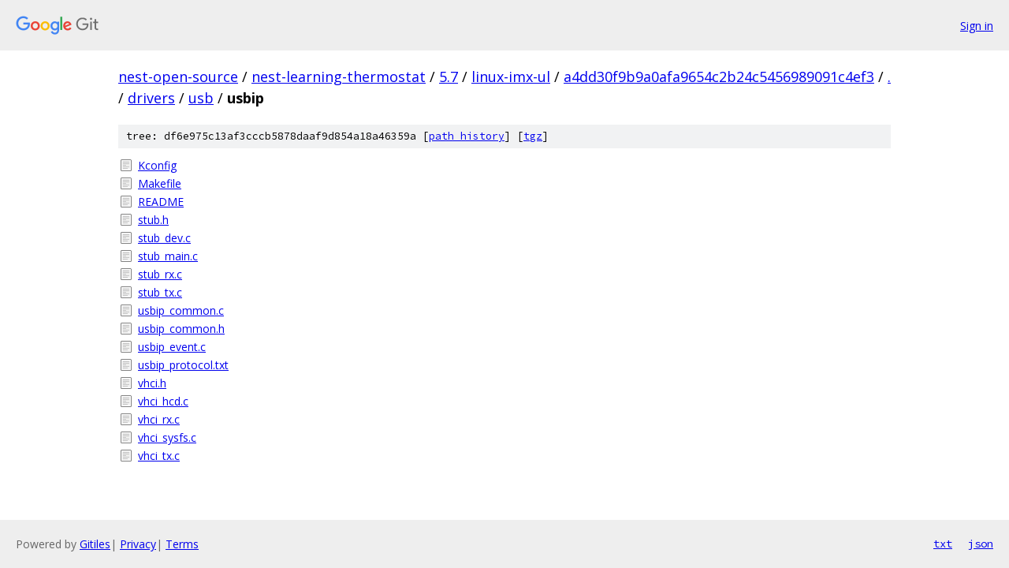

--- FILE ---
content_type: text/html; charset=utf-8
request_url: https://nest-open-source.googlesource.com/nest-learning-thermostat/5.7/linux-imx-ul/+/a4dd30f9b9a0afa9654c2b24c5456989091c4ef3/drivers/usb/usbip?autodive=0%2F%2F/
body_size: 1033
content:
<!DOCTYPE html><html lang="en"><head><meta charset="utf-8"><meta name="viewport" content="width=device-width, initial-scale=1"><title>drivers/usb/usbip - nest-learning-thermostat/5.7/linux-imx-ul - Git at Google</title><link rel="stylesheet" type="text/css" href="/+static/base.css"><!-- default customHeadTagPart --></head><body class="Site"><header class="Site-header"><div class="Header"><a class="Header-image" href="/"><img src="//www.gstatic.com/images/branding/lockups/2x/lockup_git_color_108x24dp.png" width="108" height="24" alt="Google Git"></a><div class="Header-menu"> <a class="Header-menuItem" href="https://accounts.google.com/AccountChooser?faa=1&amp;continue=https://nest-open-source.googlesource.com/login/nest-learning-thermostat/5.7/linux-imx-ul/%2B/a4dd30f9b9a0afa9654c2b24c5456989091c4ef3/drivers/usb/usbip?autodive%3D0%252F%252F%252F">Sign in</a> </div></div></header><div class="Site-content"><div class="Container "><div class="Breadcrumbs"><a class="Breadcrumbs-crumb" href="/?format=HTML">nest-open-source</a> / <a class="Breadcrumbs-crumb" href="/nest-learning-thermostat/">nest-learning-thermostat</a> / <a class="Breadcrumbs-crumb" href="/nest-learning-thermostat/5.7/">5.7</a> / <a class="Breadcrumbs-crumb" href="/nest-learning-thermostat/5.7/linux-imx-ul/">linux-imx-ul</a> / <a class="Breadcrumbs-crumb" href="/nest-learning-thermostat/5.7/linux-imx-ul/+/a4dd30f9b9a0afa9654c2b24c5456989091c4ef3">a4dd30f9b9a0afa9654c2b24c5456989091c4ef3</a> / <a class="Breadcrumbs-crumb" href="/nest-learning-thermostat/5.7/linux-imx-ul/+/a4dd30f9b9a0afa9654c2b24c5456989091c4ef3/?autodive=0%2F%2F%2F">.</a> / <a class="Breadcrumbs-crumb" href="/nest-learning-thermostat/5.7/linux-imx-ul/+/a4dd30f9b9a0afa9654c2b24c5456989091c4ef3/drivers?autodive=0%2F%2F%2F">drivers</a> / <a class="Breadcrumbs-crumb" href="/nest-learning-thermostat/5.7/linux-imx-ul/+/a4dd30f9b9a0afa9654c2b24c5456989091c4ef3/drivers/usb?autodive=0%2F%2F%2F">usb</a> / <span class="Breadcrumbs-crumb">usbip</span></div><div class="TreeDetail"><div class="u-sha1 u-monospace TreeDetail-sha1">tree: df6e975c13af3cccb5878daaf9d854a18a46359a [<a href="/nest-learning-thermostat/5.7/linux-imx-ul/+log/a4dd30f9b9a0afa9654c2b24c5456989091c4ef3/drivers/usb/usbip">path history</a>] <span>[<a href="/nest-learning-thermostat/5.7/linux-imx-ul/+archive/a4dd30f9b9a0afa9654c2b24c5456989091c4ef3/drivers/usb/usbip.tar.gz">tgz</a>]</span></div><ol class="FileList"><li class="FileList-item FileList-item--regularFile" title="Regular file - Kconfig"><a class="FileList-itemLink" href="/nest-learning-thermostat/5.7/linux-imx-ul/+/a4dd30f9b9a0afa9654c2b24c5456989091c4ef3/drivers/usb/usbip/Kconfig?autodive=0%2F%2F%2F">Kconfig</a></li><li class="FileList-item FileList-item--regularFile" title="Regular file - Makefile"><a class="FileList-itemLink" href="/nest-learning-thermostat/5.7/linux-imx-ul/+/a4dd30f9b9a0afa9654c2b24c5456989091c4ef3/drivers/usb/usbip/Makefile?autodive=0%2F%2F%2F">Makefile</a></li><li class="FileList-item FileList-item--regularFile" title="Regular file - README"><a class="FileList-itemLink" href="/nest-learning-thermostat/5.7/linux-imx-ul/+/a4dd30f9b9a0afa9654c2b24c5456989091c4ef3/drivers/usb/usbip/README?autodive=0%2F%2F%2F">README</a></li><li class="FileList-item FileList-item--regularFile" title="Regular file - stub.h"><a class="FileList-itemLink" href="/nest-learning-thermostat/5.7/linux-imx-ul/+/a4dd30f9b9a0afa9654c2b24c5456989091c4ef3/drivers/usb/usbip/stub.h?autodive=0%2F%2F%2F">stub.h</a></li><li class="FileList-item FileList-item--regularFile" title="Regular file - stub_dev.c"><a class="FileList-itemLink" href="/nest-learning-thermostat/5.7/linux-imx-ul/+/a4dd30f9b9a0afa9654c2b24c5456989091c4ef3/drivers/usb/usbip/stub_dev.c?autodive=0%2F%2F%2F">stub_dev.c</a></li><li class="FileList-item FileList-item--regularFile" title="Regular file - stub_main.c"><a class="FileList-itemLink" href="/nest-learning-thermostat/5.7/linux-imx-ul/+/a4dd30f9b9a0afa9654c2b24c5456989091c4ef3/drivers/usb/usbip/stub_main.c?autodive=0%2F%2F%2F">stub_main.c</a></li><li class="FileList-item FileList-item--regularFile" title="Regular file - stub_rx.c"><a class="FileList-itemLink" href="/nest-learning-thermostat/5.7/linux-imx-ul/+/a4dd30f9b9a0afa9654c2b24c5456989091c4ef3/drivers/usb/usbip/stub_rx.c?autodive=0%2F%2F%2F">stub_rx.c</a></li><li class="FileList-item FileList-item--regularFile" title="Regular file - stub_tx.c"><a class="FileList-itemLink" href="/nest-learning-thermostat/5.7/linux-imx-ul/+/a4dd30f9b9a0afa9654c2b24c5456989091c4ef3/drivers/usb/usbip/stub_tx.c?autodive=0%2F%2F%2F">stub_tx.c</a></li><li class="FileList-item FileList-item--regularFile" title="Regular file - usbip_common.c"><a class="FileList-itemLink" href="/nest-learning-thermostat/5.7/linux-imx-ul/+/a4dd30f9b9a0afa9654c2b24c5456989091c4ef3/drivers/usb/usbip/usbip_common.c?autodive=0%2F%2F%2F">usbip_common.c</a></li><li class="FileList-item FileList-item--regularFile" title="Regular file - usbip_common.h"><a class="FileList-itemLink" href="/nest-learning-thermostat/5.7/linux-imx-ul/+/a4dd30f9b9a0afa9654c2b24c5456989091c4ef3/drivers/usb/usbip/usbip_common.h?autodive=0%2F%2F%2F">usbip_common.h</a></li><li class="FileList-item FileList-item--regularFile" title="Regular file - usbip_event.c"><a class="FileList-itemLink" href="/nest-learning-thermostat/5.7/linux-imx-ul/+/a4dd30f9b9a0afa9654c2b24c5456989091c4ef3/drivers/usb/usbip/usbip_event.c?autodive=0%2F%2F%2F">usbip_event.c</a></li><li class="FileList-item FileList-item--regularFile" title="Regular file - usbip_protocol.txt"><a class="FileList-itemLink" href="/nest-learning-thermostat/5.7/linux-imx-ul/+/a4dd30f9b9a0afa9654c2b24c5456989091c4ef3/drivers/usb/usbip/usbip_protocol.txt?autodive=0%2F%2F%2F">usbip_protocol.txt</a></li><li class="FileList-item FileList-item--regularFile" title="Regular file - vhci.h"><a class="FileList-itemLink" href="/nest-learning-thermostat/5.7/linux-imx-ul/+/a4dd30f9b9a0afa9654c2b24c5456989091c4ef3/drivers/usb/usbip/vhci.h?autodive=0%2F%2F%2F">vhci.h</a></li><li class="FileList-item FileList-item--regularFile" title="Regular file - vhci_hcd.c"><a class="FileList-itemLink" href="/nest-learning-thermostat/5.7/linux-imx-ul/+/a4dd30f9b9a0afa9654c2b24c5456989091c4ef3/drivers/usb/usbip/vhci_hcd.c?autodive=0%2F%2F%2F">vhci_hcd.c</a></li><li class="FileList-item FileList-item--regularFile" title="Regular file - vhci_rx.c"><a class="FileList-itemLink" href="/nest-learning-thermostat/5.7/linux-imx-ul/+/a4dd30f9b9a0afa9654c2b24c5456989091c4ef3/drivers/usb/usbip/vhci_rx.c?autodive=0%2F%2F%2F">vhci_rx.c</a></li><li class="FileList-item FileList-item--regularFile" title="Regular file - vhci_sysfs.c"><a class="FileList-itemLink" href="/nest-learning-thermostat/5.7/linux-imx-ul/+/a4dd30f9b9a0afa9654c2b24c5456989091c4ef3/drivers/usb/usbip/vhci_sysfs.c?autodive=0%2F%2F%2F">vhci_sysfs.c</a></li><li class="FileList-item FileList-item--regularFile" title="Regular file - vhci_tx.c"><a class="FileList-itemLink" href="/nest-learning-thermostat/5.7/linux-imx-ul/+/a4dd30f9b9a0afa9654c2b24c5456989091c4ef3/drivers/usb/usbip/vhci_tx.c?autodive=0%2F%2F%2F">vhci_tx.c</a></li></ol></div></div> <!-- Container --></div> <!-- Site-content --><footer class="Site-footer"><div class="Footer"><span class="Footer-poweredBy">Powered by <a href="https://gerrit.googlesource.com/gitiles/">Gitiles</a>| <a href="https://policies.google.com/privacy">Privacy</a>| <a href="https://policies.google.com/terms">Terms</a></span><span class="Footer-formats"><a class="u-monospace Footer-formatsItem" href="?format=TEXT">txt</a> <a class="u-monospace Footer-formatsItem" href="?format=JSON">json</a></span></div></footer></body></html>